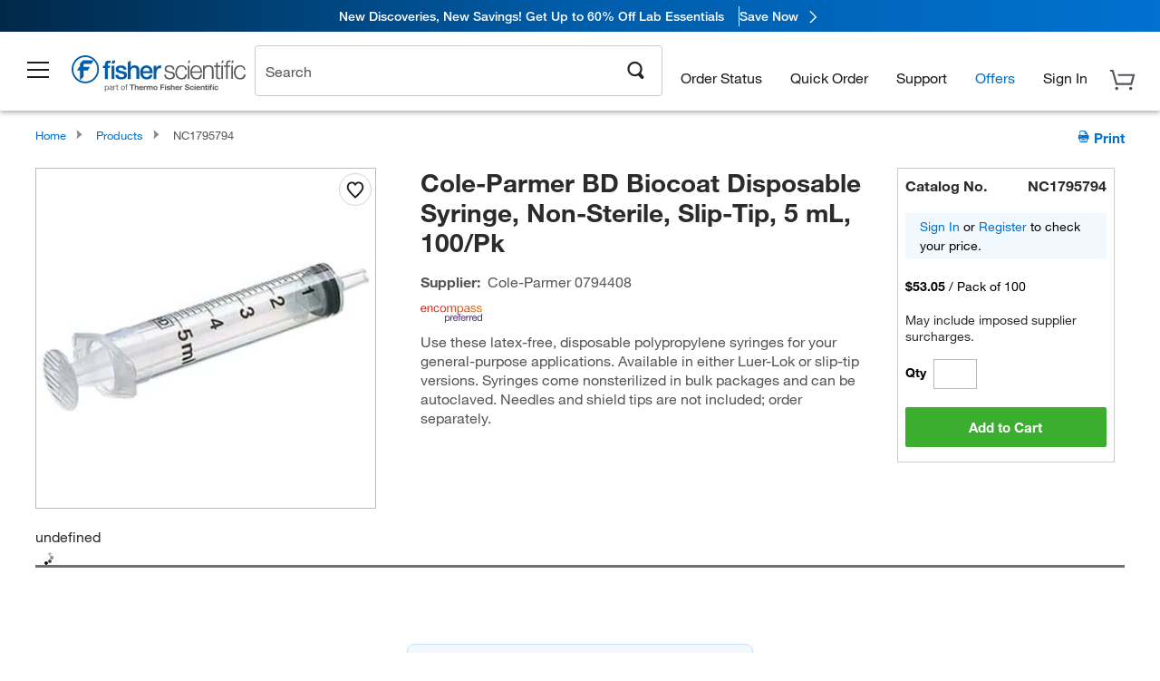

--- FILE ---
content_type: text/html; charset=utf-8
request_url: https://www.fishersci.com/store1/product-recommendations?partNumber=NC1795794&leafNode=
body_size: 3014
content:
<meta http-equiv="X-UA-Compatible" content="IE=9">

<link rel="stylesheet" type="text/css" media="screen" href="/store1/product-recommendations/resources/css/productRecommendations.min.css">


<div class="productRecommendations_template">
    <div id="getme"></div>
    <div id="div_first" class="margintop5 carousel-container carousel-content CVM" data-analytics-carousel="CVM" data-model="CVM" data-impression-tracking="true" data-initialized="false">
    <input type="hidden" value="pricingApp: "></input>
    <input type="hidden" value="commerce-productDetails: "></input>
    <input type="hidden" value="rulesApp: "></input>
    <input type="hidden" value="fishersci-product-recommendations: 81ms"></input>
    <input type="hidden" value="catalogApp: "></input>
    <input type="hidden" value="commerce-catalogRules: "></input>
    <input type="hidden" value="commerce-priceAndAvailability:  "></input>
    <input type="hidden" value="nodeTime: 92ms "></input>
    <input type="hidden" value="#recommendations_carousel_slot0"></input>
    <input type="hidden" value="child"></input>

    <div id="leftbutton" class="lSAction">
        <a class="left carousel-control lS">
            <span class="icon_Chevron_Left font_icon"></span>
        </a>
    </div>
    <div id="rightbutton" class="lSAction">
        <a class="right carousel-control lSNext">
            <span class="icon_Chevron_Right font_icon"></span>
        </a>
    </div>
    <div id="myCarousel">
        <div class="heading-container">
            <h2 class="carousel-heading">
                Customers who viewed this item also viewed
                <span class="font_icon icon_Information_Outline" id="recommendations_disclaimer_icon">
                     <span class="recommendations_disclaimer_message hide">
                         This information does not imply a recommendation or representation of any kind and any action taken upon the information provided is strictly at your own risk. The products shown have not been qualified by Fisher Scientific for any particular purpose, application or use and it is the responsibility of the purchaser to ensure that the performance of the product is suitable for the purchasers specific use or intended application.
                     </span>
                </span>
            </h2>
            <div id="viewing-component" class="img-counter">Viewing <span id="current-img">1</span><span id="last-img">-4</span> of <span id="total"></span></div>
        </div>
        <div>
            <ul id="prod-carousel" class="lightSlider lsGrab lSSlide containcar content-slider" data-total="10">
                    <li class="item product-recommendation-item" id="14823435" data-position="1" data-source-partnumber="NC1795794">
                        <div class="container-div">
                            <div class="container-img">
                                <a href="/shop/products/bd-disposable-syringes-luer-lok-tips-3/14823435" data-partnumber="14823435" data-position="1" data-link-type="image" class="linkref" title="BD&nbsp;Disposable Syringes with Luer-Lok&trade; Tips"
                                    data-analytics-section="carousel" data-analytics-container="CVM" data-analytics-parent="14823435" data-analytics-text="Product Image|1">
                                    <img src="https://assets.fishersci.com/TFS-Assets/CCG/product-images/F146629~p.eps-150.jpg" alt="BD&nbsp;Disposable Syringes with Luer-Lok&trade; Tips" loading="lazy" class="images"/>
                                </a>
                            </div>
                            <div class="Divider-Line"></div>
                            <div class="info-div">
                                <div class="catalog-container">
                                    <p><span class="catalog">Catalog No. 14-823-435</span></p>
                                </div>
                                <div id="titlediv">
                                    <p class="title">
                                        <a href="/shop/products/bd-disposable-syringes-luer-lok-tips-3/14823435" data-partnumber="14823435" data-position="1"
                                            data-link-type="link" class="linkref analytics-a" title="BD&nbsp;Disposable Syringes with Luer-Lok&trade; Tips"
                                            data-analytics-section="carousel" data-analytics-container="CVM" data-analytics-parent="14823435" data-analytics-text="BD&amp;nbsp;Disposable Syringes with Luer-Lok&amp;trade; Tips|1">
                                                BD Disposable Syringes with Luer-Lok ™  Tips
                                        </a>
                                    </p>
                                </div>
                                <div class="priceunits">
                                    <span class="price">$40.00 - $120.00</span>
                                    <span class="units"></span>
                                </div>
                                <div class="savereg">
                                </div>
                                <span class="isSciEd"></span>
                            </div>
                        </div>
                    </li>
                    <li class="item product-recommendation-item" id="14817178" data-position="2" data-source-partnumber="NC1795794">
                        <div class="container-div">
                            <div class="container-img">
                                <a href="/shop/products/sterile-syringes-48/14817178" data-partnumber="14817178" data-position="2" data-link-type="image" class="linkref" title="Air-Tite&trade;&nbsp;Sterile Syringes"
                                    data-analytics-section="carousel" data-analytics-container="CVM" data-analytics-parent="14817178" data-analytics-text="Product Image|2">
                                    <img src="https://assets.fishersci.com/TFS-Assets/CCG/product-images/ML10-B-3.jpg-150.jpg" alt="Air-Tite&trade;&nbsp;Sterile Syringes" loading="lazy" class="images"/>
                                </a>
                            </div>
                            <div class="Divider-Line"></div>
                            <div class="info-div">
                                <div class="catalog-container">
                                    <p><span class="catalog">Catalog No. 14-817-178</span></p>
                                </div>
                                <div id="titlediv">
                                    <p class="title">
                                        <a href="/shop/products/sterile-syringes-48/14817178" data-partnumber="14817178" data-position="2"
                                            data-link-type="link" class="linkref analytics-a" title="Air-Tite&trade;&nbsp;Sterile Syringes"
                                            data-analytics-section="carousel" data-analytics-container="CVM" data-analytics-parent="14817178" data-analytics-text="Air-Tite&amp;trade;&amp;nbsp;Sterile Syringes|2">
                                                Air-Tite ™  Sterile Syringes
                                        </a>
                                    </p>
                                </div>
                                <div class="priceunits">
                                    <span class="price">$24.65 - $177.65</span>
                                    <span class="units"></span>
                                </div>
                                <div class="savereg">
                                        <span class="save">Save 36%</span>
                                        <span class="regular">Reg: $38.70 - $279.20</span>
                                </div>
                                <span class="isSciEd"></span>
                            </div>
                        </div>
                    </li>
                    <li class="item product-recommendation-item" id="0337723" data-position="3" data-source-partnumber="NC1795794">
                        <div class="container-div">
                            <div class="container-img">
                                <a href="/shop/products/national-target-all-plastic-disposable-syringes/0337723" data-partnumber="0337723" data-position="3" data-link-type="image" class="linkref" title="Thermo Scientific&trade;&nbsp;National Target All-Plastic Disposable Syringes"
                                    data-analytics-section="carousel" data-analytics-container="CVM" data-analytics-parent="0337723" data-analytics-text="Product Image|3">
                                    <img src="https://assets.fishersci.com/TFS-Assets/CMD/product-images/F28042_p.eps-150.jpg" alt="Thermo Scientific&trade;&nbsp;National Target All-Plastic Disposable Syringes" loading="lazy" class="images"/>
                                </a>
                            </div>
                            <div class="Divider-Line"></div>
                            <div class="info-div">
                                <div class="catalog-container">
                                    <p><span class="catalog">Catalog No. 03-377-23</span></p>
                                </div>
                                <div id="titlediv">
                                    <p class="title">
                                        <a href="/shop/products/national-target-all-plastic-disposable-syringes/0337723" data-partnumber="0337723" data-position="3"
                                            data-link-type="link" class="linkref analytics-a" title="Thermo Scientific&trade;&nbsp;National Target All-Plastic Disposable Syringes"
                                            data-analytics-section="carousel" data-analytics-container="CVM" data-analytics-parent="0337723" data-analytics-text="Thermo Scientific&amp;trade;&amp;nbsp;National Target All-Plastic Disposable Syringes|3">
                                                Thermo Scientific ™  National Target All-Plasti
                                        </a>
                                    </p>
                                </div>
                                <div class="priceunits">
                                    <span class="price">$118.65</span>
                                    <span class="units"> / Pack of 100</span>
                                </div>
                                <div class="savereg">
                                        <span class="save">Save 15%</span>
                                        <span class="regular">Reg: $139.20</span>
                                </div>
                                <span class="isSciEd"></span>
                            </div>
                        </div>
                    </li>
                    <li class="item product-recommendation-item" id="03452276" data-position="4" data-source-partnumber="NC1795794">
                        <div class="container-div">
                            <div class="container-img">
                                <a href="/shop/products/surestart-9-mm-screw-caps-level-2-high-throughput-applications/03452276" data-partnumber="03452276" data-position="4" data-link-type="image" class="linkref" title="Thermo Scientific&trade;&nbsp;SureSTART&trade; 9 mm Screw Caps, Level 2 High-throughput Applications"
                                    data-analytics-section="carousel" data-analytics-container="CVM" data-analytics-parent="03452276" data-analytics-text="Product Image|4">
                                    <img src="https://assets.fishersci.com/TFS-Assets/CMD/product-images/surestart-9-mm-screw-caps-level-2-blue-cap-800x800.jpg-150.jpg" alt="Thermo Scientific&trade;&nbsp;SureSTART&trade; 9 mm Screw Caps, Level 2 High-throughput Applications" loading="lazy" class="images"/>
                                </a>
                            </div>
                            <div class="Divider-Line"></div>
                            <div class="info-div">
                                <div class="catalog-container">
                                    <p><span class="catalog">Catalog No. 03-452-276</span></p>
                                </div>
                                <div id="titlediv">
                                    <p class="title">
                                        <a href="/shop/products/surestart-9-mm-screw-caps-level-2-high-throughput-applications/03452276" data-partnumber="03452276" data-position="4"
                                            data-link-type="link" class="linkref analytics-a" title="Thermo Scientific&trade;&nbsp;SureSTART&trade; 9 mm Screw Caps, Level 2 High-throughput Applications"
                                            data-analytics-section="carousel" data-analytics-container="CVM" data-analytics-parent="03452276" data-analytics-text="Thermo Scientific&amp;trade;&amp;nbsp;SureSTART&amp;trade; 9 mm Screw Caps, Level 2 High-throughput Applications|4">
                                                Thermo Scientific ™  SureSTART ™  9 mm Screw Ca
                                        </a>
                                    </p>
                                </div>
                                <div class="priceunits">
                                    <span class="price">$54.30</span>
                                    <span class="units"> / Pack of 100</span>
                                </div>
                                <div class="savereg">
                                </div>
                                <span class="isSciEd"></span>
                            </div>
                        </div>
                    </li>
                    <li class="item product-recommendation-item" id="03452235" data-position="5" data-source-partnumber="NC1795794">
                        <div class="container-div">
                            <div class="container-img">
                                <a href="/shop/products/surestart-2-ml-glass-screw-top-vials-level-3-high-performance-applications/03452235" data-partnumber="03452235" data-position="5" data-link-type="image" class="linkref" title="Thermo Scientific&trade;&nbsp;SureSTART&trade; 2 mL Glass Screw Top Vials, Level 3 High Performance Applications"
                                    data-analytics-section="carousel" data-analytics-container="CVM" data-analytics-parent="03452235" data-analytics-text="Product Image|5">
                                    <img src="https://assets.fishersci.com/TFS-Assets/CCG/product-images/6PSV9-1P.jpg-150.jpg" alt="Thermo Scientific&trade;&nbsp;SureSTART&trade; 2 mL Glass Screw Top Vials, Level 3 High Performance Applications" loading="lazy" class="images"/>
                                </a>
                            </div>
                            <div class="Divider-Line"></div>
                            <div class="info-div">
                                <div class="catalog-container">
                                    <p><span class="catalog">Catalog No. 03-452-235</span></p>
                                </div>
                                <div id="titlediv">
                                    <p class="title">
                                        <a href="/shop/products/surestart-2-ml-glass-screw-top-vials-level-3-high-performance-applications/03452235" data-partnumber="03452235" data-position="5"
                                            data-link-type="link" class="linkref analytics-a" title="Thermo Scientific&trade;&nbsp;SureSTART&trade; 2 mL Glass Screw Top Vials, Level 3 High Performance Applications"
                                            data-analytics-section="carousel" data-analytics-container="CVM" data-analytics-parent="03452235" data-analytics-text="Thermo Scientific&amp;trade;&amp;nbsp;SureSTART&amp;trade; 2 mL Glass Screw Top Vials, Level 3 High Performance Applications|5">
                                                Thermo Scientific ™  SureSTART ™  2 mL Glass Sc
                                        </a>
                                    </p>
                                </div>
                                <div class="priceunits">
                                    <span class="price">$37.80</span>
                                    <span class="units"> / Pack of 100</span>
                                </div>
                                <div class="savereg">
                                </div>
                                <span class="isSciEd"></span>
                            </div>
                        </div>
                    </li>
                    <li class="item product-recommendation-item" id="14817250" data-position="6" data-source-partnumber="NC1795794">
                        <div class="container-div">
                            <div class="container-img">
                                <a href="/shop/products/2-part-luer-lock-syringe-sterile-50-ml/14817250" data-partnumber="14817250" data-position="6" data-link-type="image" class="linkref" title="Air-Tite&nbsp;2-Part Luer Lock Syringe, Sterile (50 mL)"
                                    data-analytics-section="carousel" data-analytics-container="CVM" data-analytics-parent="14817250" data-analytics-text="Product Image|6">
                                    <img src="https://assets.fishersci.com/TFS-Assets/CCG/Air-Tite-Products-Co-Inc/product-images/AML50.jpg-150.jpg" alt="Air-Tite&nbsp;2-Part Luer Lock Syringe, Sterile (50 mL)" loading="lazy" class="images"/>
                                </a>
                            </div>
                            <div class="Divider-Line"></div>
                            <div class="info-div">
                                <div class="catalog-container">
                                    <p><span class="catalog">Catalog No. 14-817-250</span></p>
                                </div>
                                <div id="titlediv">
                                    <p class="title">
                                        <a href="/shop/products/2-part-luer-lock-syringe-sterile-50-ml/14817250" data-partnumber="14817250" data-position="6"
                                            data-link-type="link" class="linkref analytics-a" title="Air-Tite&nbsp;2-Part Luer Lock Syringe, Sterile (50 mL)"
                                            data-analytics-section="carousel" data-analytics-container="CVM" data-analytics-parent="14817250" data-analytics-text="Air-Tite&amp;nbsp;2-Part Luer Lock Syringe, Sterile (50 mL)|6">
                                                Air-Tite 2-Part Luer Lock Syringe, Sterile (50 
                                        </a>
                                    </p>
                                </div>
                                <div class="priceunits">
                                    <span class="price">$46.50</span>
                                    <span class="units"> / Pack of 30</span>
                                </div>
                                <div class="savereg">
                                </div>
                                <span class="isSciEd"></span>
                            </div>
                        </div>
                    </li>
                    <li class="item product-recommendation-item" id="09720004" data-position="7" data-source-partnumber="NC1795794">
                        <div class="container-div">
                            <div class="container-img">
                                <a href="/shop/products/syringe-filters-sterile/09720004" data-partnumber="09720004" data-position="7" data-link-type="image" class="linkref" title="Fisherbrand&trade;&nbsp;Syringe Filters - Sterile"
                                    data-analytics-section="carousel" data-analytics-container="CVM" data-analytics-parent="09720004" data-analytics-text="Product Image|7">
                                    <img src="https://assets.fishersci.com/TFS-Assets/CCG/product-images/F9447-01~p.eps-150.jpg" alt="Fisherbrand&trade;&nbsp;Syringe Filters - Sterile" loading="lazy" class="images"/>
                                </a>
                            </div>
                            <div class="Divider-Line"></div>
                            <div class="info-div">
                                <div class="catalog-container">
                                    <p><span class="catalog">Catalog No. 09-720-004</span></p>
                                </div>
                                <div id="titlediv">
                                    <p class="title">
                                        <a href="/shop/products/syringe-filters-sterile/09720004" data-partnumber="09720004" data-position="7"
                                            data-link-type="link" class="linkref analytics-a" title="Fisherbrand&trade;&nbsp;Syringe Filters - Sterile"
                                            data-analytics-section="carousel" data-analytics-container="CVM" data-analytics-parent="09720004" data-analytics-text="Fisherbrand&amp;trade;&amp;nbsp;Syringe Filters - Sterile|7">
                                                Fisherbrand ™  Syringe Filters - Sterile
                                        </a>
                                    </p>
                                </div>
                                <div class="priceunits">
                                    <span class="price">$276.50</span>
                                    <span class="units"> / Pack of 50</span>
                                </div>
                                <div class="savereg">
                                </div>
                                <span class="isSciEd"></span>
                            </div>
                        </div>
                    </li>
                    <li class="item product-recommendation-item" id="03452269" data-position="8" data-source-partnumber="NC1795794">
                        <div class="container-div">
                            <div class="container-img">
                                <a href="/shop/products/surestart-9-mm-screw-caps-level-3-high-performance-applications/03452269" data-partnumber="03452269" data-position="8" data-link-type="image" class="linkref" title="Thermo Scientific&trade;&nbsp;SureSTART&trade; 9 mm Screw Caps, Level 3 High Performance Applications"
                                    data-analytics-section="carousel" data-analytics-container="CVM" data-analytics-parent="03452269" data-analytics-text="Product Image|8">
                                    <img src="https://assets.fishersci.com/TFS-Assets/CMD/product-images/surestart-9-mm-screw-caps-level-3-blue-cap-500x500.jpg-150.jpg" alt="Thermo Scientific&trade;&nbsp;SureSTART&trade; 9 mm Screw Caps, Level 3 High Performance Applications" loading="lazy" class="images"/>
                                </a>
                            </div>
                            <div class="Divider-Line"></div>
                            <div class="info-div">
                                <div class="catalog-container">
                                    <p><span class="catalog">Catalog No. 03-452-269</span></p>
                                </div>
                                <div id="titlediv">
                                    <p class="title">
                                        <a href="/shop/products/surestart-9-mm-screw-caps-level-3-high-performance-applications/03452269" data-partnumber="03452269" data-position="8"
                                            data-link-type="link" class="linkref analytics-a" title="Thermo Scientific&trade;&nbsp;SureSTART&trade; 9 mm Screw Caps, Level 3 High Performance Applications"
                                            data-analytics-section="carousel" data-analytics-container="CVM" data-analytics-parent="03452269" data-analytics-text="Thermo Scientific&amp;trade;&amp;nbsp;SureSTART&amp;trade; 9 mm Screw Caps, Level 3 High Performance Applications|8">
                                                Thermo Scientific ™  SureSTART ™  9 mm Screw Ca
                                        </a>
                                    </p>
                                </div>
                                <div class="priceunits">
                                    <span class="price">$63.80</span>
                                    <span class="units"> / Pack of 100</span>
                                </div>
                                <div class="savereg">
                                </div>
                                <span class="isSciEd"></span>
                            </div>
                        </div>
                    </li>
                    <li class="item product-recommendation-item" id="09719H" data-position="9" data-source-partnumber="NC1795794">
                        <div class="container-div">
                            <div class="container-img">
                                <a href="/shop/products/syringe-filters-ptfe-membrane/09719H" data-partnumber="09719H" data-position="9" data-link-type="image" class="linkref" title="Fisherbrand&trade;&nbsp;Syringe Filters: PTFE Membrane"
                                    data-analytics-section="carousel" data-analytics-container="CVM" data-analytics-parent="09719H" data-analytics-text="Product Image|9">
                                    <img src="https://assets.fishersci.com/TFS-Assets/CCG/Thermo-Scientific/product-images/20-1890819-09719H-STD-00.jpg-150.jpg" alt="Fisherbrand&trade;&nbsp;Syringe Filters: PTFE Membrane" loading="lazy" class="images"/>
                                </a>
                            </div>
                            <div class="Divider-Line"></div>
                            <div class="info-div">
                                <div class="catalog-container">
                                    <p><span class="catalog">Catalog No. 09-719H</span></p>
                                </div>
                                <div id="titlediv">
                                    <p class="title">
                                        <a href="/shop/products/syringe-filters-ptfe-membrane/09719H" data-partnumber="09719H" data-position="9"
                                            data-link-type="link" class="linkref analytics-a" title="Fisherbrand&trade;&nbsp;Syringe Filters: PTFE Membrane"
                                            data-analytics-section="carousel" data-analytics-container="CVM" data-analytics-parent="09719H" data-analytics-text="Fisherbrand&amp;trade;&amp;nbsp;Syringe Filters: PTFE Membrane|9">
                                                Fisherbrand ™  Syringe Filters: PTFE Membrane
                                        </a>
                                    </p>
                                </div>
                                <div class="priceunits">
                                    <span class="price">$425.50</span>
                                    <span class="units"> / Pack of 50</span>
                                </div>
                                <div class="savereg">
                                </div>
                                <span class="isSciEd"></span>
                            </div>
                        </div>
                    </li>
                    <li class="item product-recommendation-item" id="09740113" data-position="10" data-source-partnumber="NC1795794">
                        <div class="container-div">
                            <div class="container-img">
                                <a href="/shop/products/nalgene-25mm-syringe-filters/09740113" data-partnumber="09740113" data-position="10" data-link-type="image" class="linkref" title="Thermo Scientific&trade;&nbsp;Nalgene&trade; Syringe Filters"
                                    data-analytics-section="carousel" data-analytics-container="CVM" data-analytics-parent="09740113" data-analytics-text="Product Image|10">
                                    <img src="https://assets.fishersci.com/TFS-Assets/LPD/product-images/7252520-650x600.jpg-150.jpg" alt="Thermo Scientific&trade;&nbsp;Nalgene&trade; Syringe Filters" loading="lazy" class="images"/>
                                </a>
                            </div>
                            <div class="Divider-Line"></div>
                            <div class="info-div">
                                <div class="catalog-container">
                                    <p><span class="catalog">Catalog No. 09-740-113</span></p>
                                </div>
                                <div id="titlediv">
                                    <p class="title">
                                        <a href="/shop/products/nalgene-25mm-syringe-filters/09740113" data-partnumber="09740113" data-position="10"
                                            data-link-type="link" class="linkref analytics-a" title="Thermo Scientific&trade;&nbsp;Nalgene&trade; Syringe Filters"
                                            data-analytics-section="carousel" data-analytics-container="CVM" data-analytics-parent="09740113" data-analytics-text="Thermo Scientific&amp;trade;&amp;nbsp;Nalgene&amp;trade; Syringe Filters|10">
                                                Thermo Scientific ™  Nalgene ™  Syringe Filters
                                        </a>
                                    </p>
                                </div>
                                <div class="priceunits">
                                    <span class="price">$245.65</span>
                                    <span class="units"> / Case of 50</span>
                                </div>
                                <div class="savereg">
                                        <span class="save">Save 25%</span>
                                        <span class="regular">Reg: $326.00</span>
                                </div>
                                <span class="isSciEd"></span>
                            </div>
                        </div>
                    </li>
            </ul>
        </div>
    </div>
    <div class="clear"></div>

</div>


    <script type="text/javascript">
        if(document.getElementById("recommendations-script") == null) {
            let s = document.createElement('script');
            s.setAttribute('src', "/store1/product-recommendations/resources/js/productRecommendations.min.js");
            s.setAttribute('id', "recommendations-script");
            document.body.appendChild(s);
        } else {
            let carouselContainers = document.getElementsByClassName("carousel-content");
            for(let i = 0; i < carouselContainers.length; i++) {
                if(this.carouselContainers[i].dataset.initialized == "false") {
                    let Carousel = CarouselInit(this.carouselContainers[i]);
                    Carousel.start();
                }
            }
            initRecsCart()
        }
    </script>
</div>
